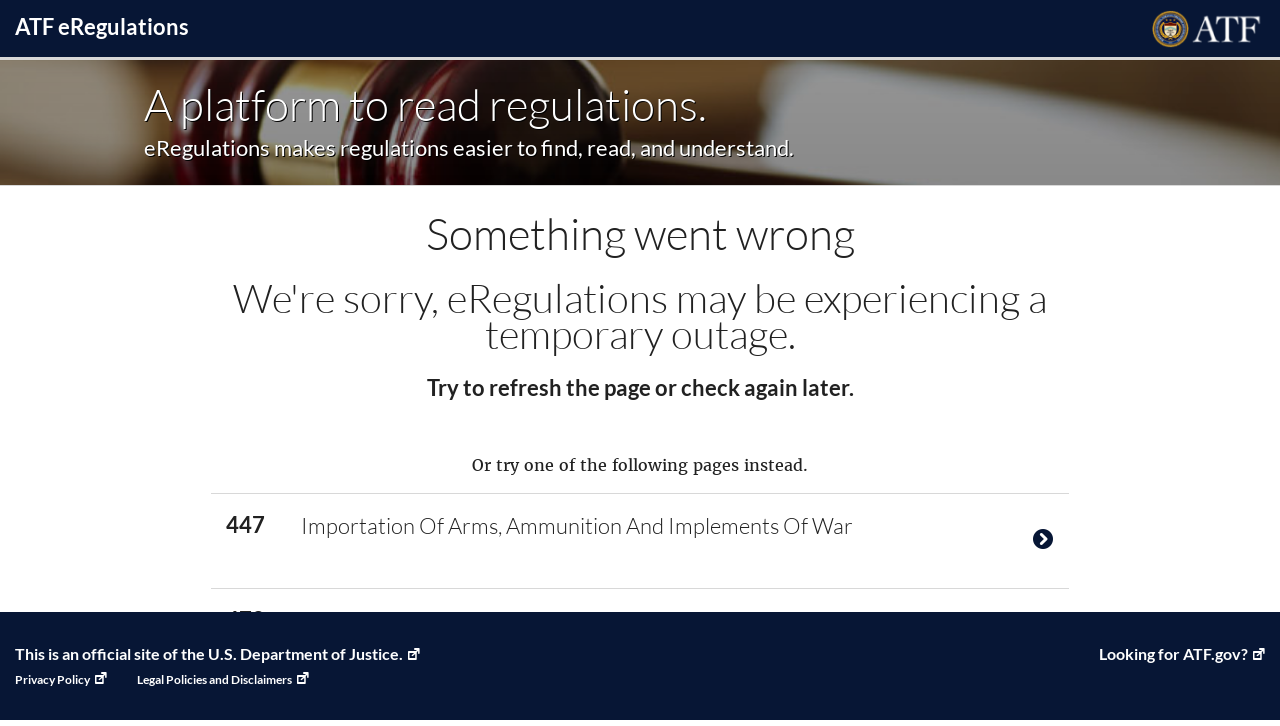

--- FILE ---
content_type: text/html; charset=utf-8
request_url: https://regulations.atf.gov/479-120/2022-17741
body_size: 4713
content:
<!DOCTYPE html>
<html class="no-js" lang="en">
<head>
    <meta http-equiv="X-UA-Compatible" content="IE=8; IE=EDGE">
    <meta http-equiv="content-type" content="text/html; charset=utf-8" />
    <meta name="viewport" content="width=device-width, initial-scale=1">
    <title>eRegulations</title>
    <link rel="shortcut icon" type="image/x-icon" href="/static/atf_eregs/favicon.ico"/>
    <script>
      window.APP_PREFIX = "/";
    </script>
    
      <link rel="stylesheet" href="/static/regulations/css/regulations.min.css"/>
      <script src="/static/atf_eregs/js/modernizr.js"></script>
      <script src="/static/regulations/js/built/regulations.min.js"></script>
</head>
<div class="landing-content">


<header id="site-header" class="reg-header">
  <div class="main-head">
    <div class="title">
        <h1 class="site-title"><a href="/">ATF <span class="e">e</span>Regulations</a></h1>
    </div> <!-- /reg-title -->
    <nav class="app-nav">
        <ul class="app-nav-list">
            <li class="app-nav-list-item logo-list-item">
<a href="https://www.atf.gov" title="ATF Home">
    <img class="logo" src="/static/atf_eregs/atf-logo.png" alt="Bureau of Alcohol, Tobacco, Firearms and Explosives"/>
</a></li>
            <li class="app-nav-list-item org-title"><a href="https://www.atf.gov">Bureau of Alcohol, Tobacco, Firearms and Explosives</a>
</li>
        </ul>
    </nav>
</div>


</header>


<div class="hero">
    <div class="inner-wrap group">
      <div class="primary">
        <h2 class="hero-header">A platform to read regulations.</h2>
        <p class="hero-text">eRegulations makes regulations easier to find, read, and understand.</p>
      </div>
    </div> <!-- /.inner-wrap -->
</div> <!-- /.hero -->

</div> <!-- /.landing-content -->
<div id="linkappend"></div>
<div class="maintenance-info">
  <h1>Something went wrong</h1>
  <h2>We're sorry, eRegulations may be experiencing a temporary outage.</h2>
  <h3>Try to refresh the page or check again later.</h3>
  <p>Or try one of the following pages instead.</p>
  <ul class="reg-list">
    <li>
        <a href="/447">
            <span class="title-num">447</span>
            <div class="reg-sub-title">  
              <span class="reg-major-text">Importation Of Arms, Ammunition And Implements Of War</span>
            </div>
            <span class="cf-icon cf-icon-right-round"></span>
        </a>
    </li>
    <li>
        <a href="/478">
            <span class="title-num">478</span>
            <div class="reg-sub-title">  
              <span class="reg-major-text">Commerce In Firearms And Ammunition</span>
            </div>
            <span class="cf-icon cf-icon-right-round"></span>
        </a>
    </li>
    <li>
        <a href="/479">
            <span class="title-num">479</span>
            <div class="reg-sub-title">
                <span class="reg-major-text">Machine Guns, Destructive Devices, And Certain Other Firearms</span>    
            </div>
            <span class="cf-icon cf-icon-right-round"></span>
        </a>
    </li>
    <li>
        <a href="/555">
            <span class="title-num">555</span>
            <div class="reg-sub-title">
                <span class="reg-major-text">Commerce In Explosives</span>    
            </div>
            <span class="cf-icon cf-icon-right-round"></span>
        </a>
    </li>
    <li>
        <a href="/646">
            <span class="title-num">646</span>
            <div class="reg-sub-title">
                <span class="reg-major-text">Contraband Cigarettes</span>
            </div>
            <span class="cf-icon cf-icon-right-round"></span>
        </a>
    </li>
    <li>
        <a href="/771">
            <span class="title-num">771</span>
            <div class="reg-sub-title">
              <span class="reg-major-text">Rules Of Practice In Explosive License And Permit Proceedings</span>
            </div>
            <span class="cf-icon cf-icon-right-round"></span>
        </a>
    </li>
  </ul>
  <div class="content-primary column-l bump">
    
  </div>
</div>

<footer class="reg-footer maintenance-footer">
  <ul>
    <li><a href="https://www.justice.gov" class="external " target="_blank"
   
   title="U.S. Department of Justice" aria-label="U.S. Department of Justice, Link opens in a new window"
   
>This is an official site of the U.S. Department of Justice.</a>


        <div class="footer-small">
            <ul>
                <li><a href="https://www.justice.gov/doj/privacy-policy" class="external " target="_blank"
   
   title="Privacy Policy" aria-label="Privacy Policy, Link opens in a new window"
   
>Privacy Policy</a>
</li>
                <li><a href="https://www.justice.gov/legalpolicies" class="external " target="_blank"
   
   title="Legal Policies and Disclaimers" aria-label="Legal Policies and Disclaimers, Link opens in a new window"
   
>Legal Policies and Disclaimers</a>
</li>
            </ul>
        </div>
    </li>
    <li><a href="https://www.atf.gov" class="external " target="_blank"
   
   title="ATF Home" aria-label="ATF Home, Link opens in a new window"
   
>Looking for ATF.gov?</a>
</li>
  </ul>
</footer>





</html>
